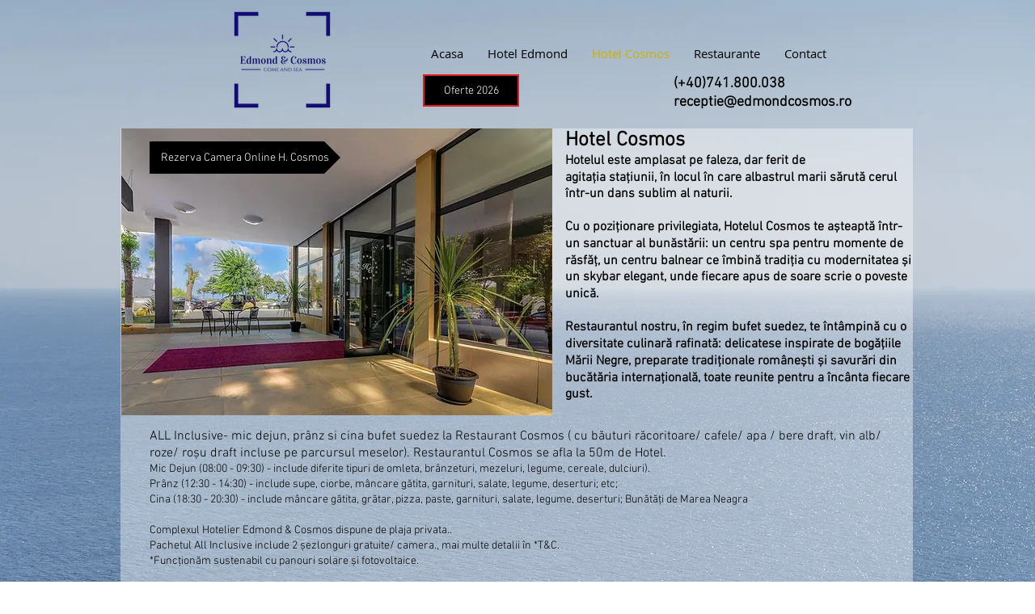

--- FILE ---
content_type: text/html; charset=utf-8
request_url: https://www.google.com/recaptcha/api2/aframe
body_size: 267
content:
<!DOCTYPE HTML><html><head><meta http-equiv="content-type" content="text/html; charset=UTF-8"></head><body><script nonce="8paF_P6BwXlyeDoPDqJ_5A">/** Anti-fraud and anti-abuse applications only. See google.com/recaptcha */ try{var clients={'sodar':'https://pagead2.googlesyndication.com/pagead/sodar?'};window.addEventListener("message",function(a){try{if(a.source===window.parent){var b=JSON.parse(a.data);var c=clients[b['id']];if(c){var d=document.createElement('img');d.src=c+b['params']+'&rc='+(localStorage.getItem("rc::a")?sessionStorage.getItem("rc::b"):"");window.document.body.appendChild(d);sessionStorage.setItem("rc::e",parseInt(sessionStorage.getItem("rc::e")||0)+1);localStorage.setItem("rc::h",'1768903155711');}}}catch(b){}});window.parent.postMessage("_grecaptcha_ready", "*");}catch(b){}</script></body></html>